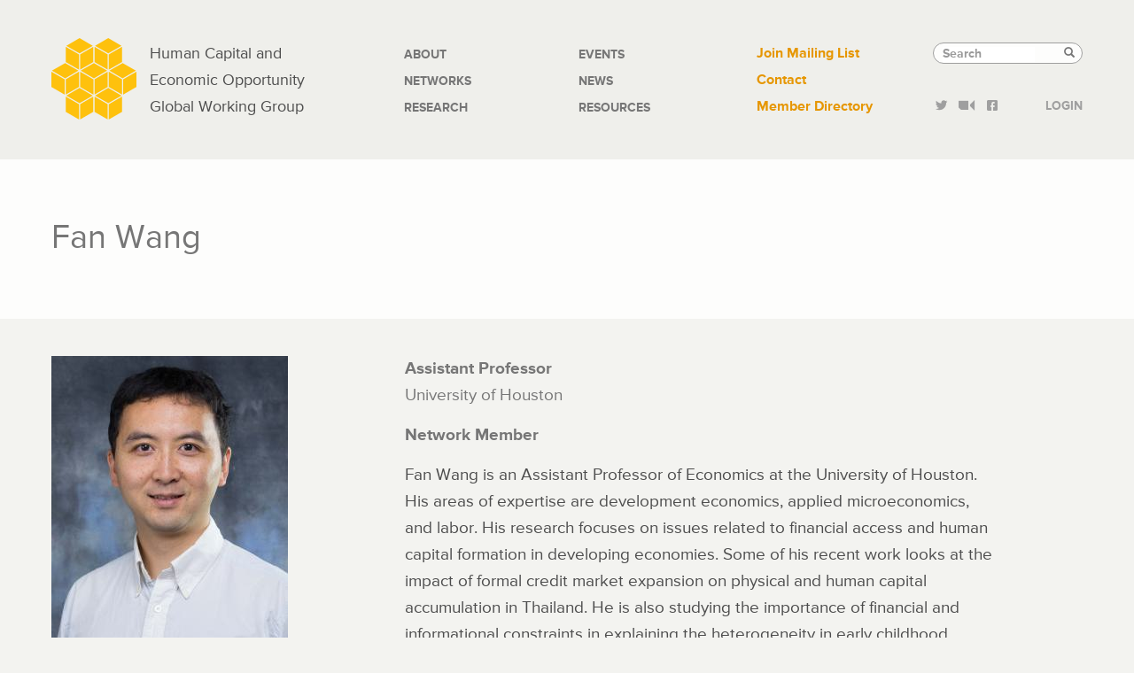

--- FILE ---
content_type: text/html; charset=UTF-8
request_url: https://hceconomics.uchicago.edu/people/fan-wang-0
body_size: 5862
content:
<!DOCTYPE html>
<html  lang="en" dir="ltr">
  <head>
    <meta charset="utf-8" />
<script async src="https://www.googletagmanager.com/gtag/js?id=G-TNDLEE87GB"></script>
<script>window.dataLayer = window.dataLayer || [];function gtag(){dataLayer.push(arguments)};gtag("js", new Date());gtag("set", "developer_id.dMDhkMT", true);gtag("config", "G-TNDLEE87GB", {"groups":"default","page_placeholder":"PLACEHOLDER_page_location"});gtag("config", "UA-45766857-1", {"groups":"default","anonymize_ip":true,"page_placeholder":"PLACEHOLDER_page_path"});</script>
<meta name="Generator" content="Drupal 10 (https://www.drupal.org)" />
<meta name="MobileOptimized" content="width" />
<meta name="HandheldFriendly" content="true" />
<meta name="viewport" content="width=device-width, initial-scale=1.0" />
<link rel="icon" href="/themes/hceo/assets/favicons/favicon.ico" type="image/vnd.microsoft.icon" />
<link rel="canonical" href="https://hceconomics.uchicago.edu/people/fan-wang-0" />
<link rel="shortlink" href="https://hceconomics.uchicago.edu/node/5887" />

    <title>Fan Wang | HCEO</title>
    
    
  
  <link rel="apple-touch-icon" sizes="57x57" href="/themes/hceo/assets/favicons/apple-touch-icon-57x57.png">
  <link rel="apple-touch-icon" sizes="114x114" href="/themes/hceo/assets/favicons/apple-touch-icon-114x114.png">
  <link rel="apple-touch-icon" sizes="72x72" href="/themes/hceo/assets/favicons/apple-touch-icon-72x72.png">
  <link rel="apple-touch-icon" sizes="144x144" href="/themes/hceo/assets/favicons/apple-touch-icon-144x144.png">
  <link rel="apple-touch-icon" sizes="60x60" href="/themes/hceo/assets/favicons/apple-touch-icon-60x60.png">
  <link rel="apple-touch-icon" sizes="120x120" href="/themes/hceo/assets/favicons/apple-touch-icon-120x120.png">
  <link rel="apple-touch-icon" sizes="76x76" href="/themes/hceo/assets/favicons/apple-touch-icon-76x76.png">
  <link rel="apple-touch-icon" sizes="152x152" href="/themes/hceo/assets/favicons/apple-touch-icon-152x152.png">
  <link rel="apple-touch-icon" sizes="180x180" href="/themes/hceo/assets/favicons/apple-touch-icon-180x180.png">
  <link rel="icon" type="image/png" href="/themes/hceo/assets/favicons/favicon-192x192.png" sizes="192x192">
  <link rel="icon" type="image/png" href="/themes/hceo/assets/favicons/favicon-160x160.png" sizes="160x160">
  <link rel="icon" type="image/png" href="/themes/hceo/assets/favicons/favicon-96x96.png" sizes="96x96">
  <link rel="icon" type="image/png" href="/themes/hceo/assets/favicons/favicon-16x16.png" sizes="16x16">
  <link rel="icon" type="image/png" href="/themes/hceo/assets/favicons/favicon-32x32.png" sizes="32x32">
  <meta name="msapplication-TileColor" content="#ffc40d">
  <meta name="msapplication-TileImage" content="/themes/hceo/assets/favicons/mstile-144x144.png">
  <meta name="msapplication-config" content="/themes/hceo/assets/favicons/browserconfig.xml">
  
  
  <link rel="stylesheet" href="/themes/hceo/css/frameworks/reset.css" media="screen" type="text/css">
  
  
    <link rel="stylesheet" media="all" href="/sites/default/files/css/css_dgro9csuD8kharxz476rVGqyJR4-OARV1dVoscETFI4.css?delta=0&amp;language=en&amp;theme=hceo&amp;include=eJw9xkEKgDAMBMAPBfOmFFdaNESy0eLvBQ9ehmkRxUo7dUtzzMhd2C1RfVD_CR8WXJsRcg9M6ufisV4HXuRSG9M" />
<link rel="stylesheet" media="all" href="/sites/default/files/css/css_GcJtyL9MnPp2IrXc9RyH1RcxbLPLr6JRJVtOjUiK_jk.css?delta=1&amp;language=en&amp;theme=hceo&amp;include=eJw9xkEKgDAMBMAPBfOmFFdaNESy0eLvBQ9ehmkRxUo7dUtzzMhd2C1RfVD_CR8WXJsRcg9M6ufisV4HXuRSG9M" />

    
  </head>
  <body class="page-node-5887 path-people-fan-wang-0 path-node page-node-type-person has-glyphicons">
    <a href="#main-content" class="visually-hidden focusable skip-link">
      Skip to main content
    </a>
    
      <div class="dialog-off-canvas-main-canvas" data-off-canvas-main-canvas>
    



<header class="masthead">
	<div class="container">
		<div class="row">
			<div class="hceoLogo group col-sm-4">
				<div class="hceoLogoArt">
					<a href="/" title="home"><img src="/themes/hceo/img/hceo_logo_96x96.svg" alt="HCEO"></a>
				</div>
				<div class="hceoLogoTxt">
					<h1><a href="/" title="Home">Human Capital and<br/>Economic Opportunity<br/> Global Working Group</a></h1>
				</div>
				<div class="hceoMenuToggle">
					<img src="/themes/hceo/img/hamburger.svg" alt="Toggle">
				</div>
			</div>

			<nav class="hceoMainNav navDrawer col-sm-4">
       		 	  <div class="region region-navigation">
    <nav role="navigation" aria-labelledby="block-mainnavigation-menu" id="block-mainnavigation">
            
  <h2 class="visually-hidden" id="block-mainnavigation-menu">Main navigation</h2>
  

        
      <ul class="menu menu--main nav">
                      <li class="first">
                                        <a href="/about" data-drupal-link-system-path="node/2916">About</a>
              </li>
                      <li>
                                        <a href="/networks" data-drupal-link-system-path="networks">Networks</a>
              </li>
                      <li>
                                        <a href="/research">Research</a>
              </li>
                      <li>
                                        <a href="/events" data-drupal-link-system-path="events">Events</a>
              </li>
                      <li>
                                        <a href="/news" data-drupal-link-system-path="news">News</a>
              </li>
                      <li class="last">
                                        <a href="/resources" data-drupal-link-system-path="node/2903">Resources</a>
              </li>
        </ul>
  

  </nav>

  </div>

			</nav>

			<nav class="hceoSecNav navDrawer col-sm-2">
				  <div class="region region-tactical-navigation">
    <nav role="navigation" aria-labelledby="block-tacticallinks-menu" id="block-tacticallinks">
            
  <h2 class="visually-hidden" id="block-tacticallinks-menu">Tactical Links</h2>
  

        
      <ul class="menu menu--menu-tactical-links nav">
                      <li class="first">
                                        <a href="https://cehd.uchicago.edu/?page_id=6777">Join Mailing List</a>
              </li>
                      <li>
                                        <a href="/connect" data-drupal-link-system-path="node/4">Contact</a>
              </li>
                      <li class="last">
                                        <a href="/directory" data-drupal-link-system-path="directory">Member Directory</a>
              </li>
        </ul>
  

  </nav>

  </div>

			</nav>

			<div class="ucSearchContainer col-sm-2">						
				  <div class="region region-search">
    <div class="search-block-form block block-search block-search-form-block" data-drupal-selector="search-block-form" id="block-hceo-search" role="search">
  
      <h2 class="visually-hidden">Search</h2>
    
      <form action="/search/node" method="get" id="search-block-form" accept-charset="UTF-8">
  <div class="form-item js-form-item form-type-search js-form-type-search form-item-keys js-form-item-keys form-no-label form-group">
      <label for="edit-keys" class="control-label sr-only">Search</label>
  
  
  <div class="input-group"><input title="Enter the terms you wish to search for." data-drupal-selector="edit-keys" class="form-search form-control" placeholder="Search" type="search" id="edit-keys" name="keys" value="" size="15" maxlength="128" data-toggle="tooltip" /><span class="input-group-btn"><button type="submit" value="Search" class="button js-form-submit form-submit btn-primary btn icon-only"><span class="sr-only">Search</span><span class="icon glyphicon glyphicon-search" aria-hidden="true"></span></button></span></div>

  
  
  </div>
<div class="form-actions form-group js-form-wrapper form-wrapper" data-drupal-selector="edit-actions" id="edit-actions"></div>

</form>

  </div>

  </div>
					
				<div class="ucSocialLinks">
					<ul class="group">
						<li><a href="https://twitter.com/hceconomics"><i class="icon-twitter"></i></a></li>
						<li><a href="http://www.youtube.com/hceconomics"><i class="icon-video-01"></i></a></li>
						<li><a href="https://www.facebook.com/hceconomics"><i class="icon-facebook-01"></i></a></li>
						<li><a href="/members">Login</a></li>
					</ul>	
				</div>
				
			</div>
		</div>

	</div>
</header>

<div class="stickyTrigger" data-spy="affix" data-offset-top="425">
	<div class="hceoStickyNav">
		<div class="container">
			<div class="row">
				<div class="col-sm-1">
					<div class="hceoLogoArt">
						<a href="/" title="Home"><img src="/themes/hceo/img/hceo_logo_60x60.svg" alt=""></a>
					</div>
				</div>
				<div class="stickyToggle">
					<img src="/themes/hceo/img/hamburger.svg" alt="Toggle">
				</div>
				<div class="stickyNavBucket">
					
						<nav class="hceoStickyMainNav col-sm-7">
							  <div class="region region-navigation">
    <nav role="navigation" aria-labelledby="block-mainnavigation-menu" id="block-mainnavigation">
            
  <h2 class="visually-hidden" id="block-mainnavigation-menu">Main navigation</h2>
  

        
      <ul class="menu menu--main nav">
                      <li class="first">
                                        <a href="/about" data-drupal-link-system-path="node/2916">About</a>
              </li>
                      <li>
                                        <a href="/networks" data-drupal-link-system-path="networks">Networks</a>
              </li>
                      <li>
                                        <a href="/research">Research</a>
              </li>
                      <li>
                                        <a href="/events" data-drupal-link-system-path="events">Events</a>
              </li>
                      <li>
                                        <a href="/news" data-drupal-link-system-path="news">News</a>
              </li>
                      <li class="last">
                                        <a href="/resources" data-drupal-link-system-path="node/2903">Resources</a>
              </li>
        </ul>
  

  </nav>

  </div>

						</nav>
						<nav class="hceoStickySecNav col-sm-4">
							  <div class="region region-tactical-navigation">
    <nav role="navigation" aria-labelledby="block-tacticallinks-menu" id="block-tacticallinks">
            
  <h2 class="visually-hidden" id="block-tacticallinks-menu">Tactical Links</h2>
  

        
      <ul class="menu menu--menu-tactical-links nav">
                      <li class="first">
                                        <a href="https://cehd.uchicago.edu/?page_id=6777">Join Mailing List</a>
              </li>
                      <li>
                                        <a href="/connect" data-drupal-link-system-path="node/4">Contact</a>
              </li>
                      <li class="last">
                                        <a href="/directory" data-drupal-link-system-path="directory">Member Directory</a>
              </li>
        </ul>
  

  </nav>

  </div>

						</nav>					
				</div>				
			</div>
		</div>
	</div>
</div>



 


<div class="main-title full-width">
	<div class="container">
		  <div class="region region-title">
        <h1 class="page-header">
<span>Fan Wang</span>
</h1>


  </div>

		
	</div>
</div>




<div class="main-container container">
  <div class="row">

          <aside class="col-sm-3" role="complementary">
          <div class="region region-sidebar-first">
    <section id="block-headshot" class="block block-ctools-block block-entity-fieldnodefield-headshot clearfix">
  
    

      
            <div class="field field--name-field-headshot field--type-entity-reference field--label-hidden field--item">  <img loading="lazy" src="/sites/default/files/styles/headshot/public/headshots/11124449_headshot-1-cropped.jpg?itok=iWYZdDhE" width="267" height="343" class="img-responsive" />


</div>
      
  </section>

<section class="views-element-container block block-views block-views-blockadditional-information-block clearfix" id="block-views-block-additional-information-block">
  
      <h3 class="block-title">Additional Information</h3>
    

      <div class="form-group"><div class="view view-additional-information view-id-additional_information view-display-id-block js-view-dom-id-a38a06ab5154e628fa8b7456ec893453c421e53c47cd82780323783830dc3cbe">
  
  
  

  
  
  

      <div class="views-row"><div class="views-field views-field-field-homepage"><div class="field-content"><a href="https://fanwangecon.github.io/">Homepage</a></div></div><div class="views-field views-field-field-private-email"><div class="field-content"><a href="mailto:fwang26@uh.edu">fwang26@uh.edu</a></div></div><div class="views-field views-field-field-twitter-handle"><div class="field-content"></div></div></div>

    

  
  

  
  
</div>
</div>

  </section>

<section id="block-sharethis" class="block block-sharethis block-sharethis-block clearfix">
  
      <h3 class="block-title">Share This</h3>
    

      <div class="sharethis-wrapper">
      <span st_url="https://hceconomics.uchicago.edu/people/fan-wang-0" st_title="Fan Wang" class="st_sharethis"></span>

  </div>

  </section>


  </div>

      </aside>  <!-- /#sidebar-first -->
     
    
      

    <section class="col-sm-9">  
              <div class="highlighted">  <div class="region region-highlighted">
    <section class="views-element-container block block-views block-views-blockslideshow-block clearfix" id="block-views-block-slideshow-block">
  
    

      <div class="form-group"><div class="view view-slideshow view-id-slideshow view-display-id-block js-view-dom-id-983e4cfb8bc7755ee34ea6f1aed2c34d78a922ae9c19c81e7f134c08d44d44d6">
  
  
  

  
  
  

    

  
  

  
  
</div>
</div>

  </section>

<div data-drupal-messages-fallback class="hidden"></div>

  </div>
</div>
      
      <a id="main-content"></a>

	  <div class="main-content">
	      	      	        <div class="region region-content">
      
<article class="person full clearfix">

  
    

  
  <div class="content">
    
            <div class="field field--name-field-title field--type-string field--label-hidden field--item">Assistant Professor</div>
      
            <div class="field field--name-field-affiliation field--type-string field--label-hidden field--item">University of Houston</div>
      
      <div class="field field--name-field-designation field--type-entity-reference field--label-hidden field--items">
              <div class="field--item">Network Member</div>
          </div>
  
            <div class="field field--name-body field--type-text-with-summary field--label-hidden field--item"><p>Fan Wang is an Assistant Professor of Economics at the University of Houston. His areas of expertise are development economics, applied microeconomics, and labor. His research focuses on issues related to financial access and human capital formation in developing economies. Some of his recent work looks at the impact of formal credit market expansion on physical and human capital accumulation in Thailand. He is also studying the importance of financial and informational constraints in explaining the heterogeneity in early childhood human capital accumulation.</p>
<p>Wang received his Ph.D. from the University of Pennsylvania in 2015.</p>
</div>
      
  <div class="field field--name-field-networks field--type-entity-reference field--label-above">
    <div class="field--label">Network(s)</div>
          <div class="field--items">
              <div class="field--item"><a href="/networks/markets-m" hreflang="en">Markets (M)</a></div>
              </div>
      </div>

  <div class="field field--name-field-disciplines field--type-entity-reference field--label-above">
    <div class="field--label">Discipline</div>
          <div class="field--items">
              <div class="field--item"><a href="/disciplines/economics" hreflang="en">Economics</a></div>
              </div>
      </div>

  <div class="field field--name-field-fields-of-study field--type-entity-reference field--label-above">
    <div class="field--label">Fields of Study</div>
          <div class="field--items">
              <div class="field--item"><a href="/fields-study/development-economics" hreflang="en">Development Economics</a></div>
          <div class="field--item"><a href="/fields-study/applied-microeconomics" hreflang="en">Applied Microeconomics</a></div>
          <div class="field--item"><a href="/fields-study/labor-economics" hreflang="en">Labor Economics</a></div>
              </div>
      </div>

  </div>

</article>

<section class="views-element-container block block-views block-views-blockrelated-research-block clearfix" id="block-views-block-related-research-block">
  
      <h3 class="block-title">Recent Research</h3>
    

      <div class="form-group"><div class="view view-related-research view-id-related_research view-display-id-block js-view-dom-id-3ee502e8e0a6b3cac3da078f2c96b5928cc7742484c6a2512884568072db902f">
  
  
  

  
  
  

    

  
  

  
  
</div>
</div>

  </section>

<section class="views-element-container block block-views block-views-blockrelated-news-media-block-1 clearfix" id="block-views-block-related-news-media-block-1">
  
      <h3 class="block-title">Recent News</h3>
    

      <div class="form-group"><div class="view view-related-news-media view-id-related_news_media view-display-id-block_1 js-view-dom-id-4b080abf4b374406f91aa862bbe0edef3fdffe55f738e4b97ddd919a59e3d9bb">
  
  
  

  
  
  

    

  
  

  
  
</div>
</div>

  </section>

<section class="views-element-container block block-views block-views-blockrelated-news-media-block clearfix" id="block-views-block-related-news-media-block">
  
      <h3 class="block-title">Recent Media</h3>
    

      <div class="form-group"><div class="view view-related-news-media view-id-related_news_media view-display-id-block js-view-dom-id-9a48994d7fdd079f26241fa55332306c74e52dd39c17b4cd2818b26afaee5fc7">
  
  
  

  
  
  

    

  
  

  
  
</div>
</div>

  </section>


  </div>

	  </div>
    </section>

  </div>
</div>




<footer class="ucFooter">
	<div class="container">
		<div class="row">
			<div class="hceoFooterLogo col-sm-4">
				<img src="/themes/hceo/img/hceo_logo_167x167.svg" alt="HCEO">
			</div>
			<div class="ucFooterContact col-sm-4">
				  <div class="region region-footer-contact">
    <section id="block-footercontact" class="block block-block-content block-block-content9b2f433b-feef-4638-837c-a9cf828392c3 clearfix">
  
    

      
            <div class="field field--name-body field--type-text-with-summary field--label-hidden field--item"><p><a href="/"><strong>HCEO</strong></a><br>University of Chicago<br>Department of Economics <br>1126 East 59th Street<br> Chicago IL 60637</p>
<p>Phone: <a class="phone-link" href="tel:+17738341574">773.834.1574</a><br>Fax: 773.926.0928</p>
<p><a href="mailto:hceo@uchicago.edu">hceo@uchicago.edu</a></p>
</div>
      
  </section>


  </div>

			</div>
			<div class="ucFooterAck col-sm-4">
				  <div class="region region-footer-info">
    <section id="block-footerinfo" class="block block-block-content block-block-contentbac392d1-d8e6-4289-b609-a1b79467853c clearfix">
  
    

      
            <div class="field field--name-body field--type-text-with-summary field--label-hidden field--item"><p><a href="https://accessibility.uchicago.edu">Accessibility</a></p>
<p><a href="https://www.formstack.com/forms/?1057843-TjNOJoswjz=">Join Mailing List</a></p>
<p>HCEO is run by the <a href="http://cehd.uchicago.edu">Center for the Economics of Human Development</a>&nbsp;and is funded by the&nbsp;<a href="http://ineteconomics.org">Institute for New Economic Thinking</a>.</p>
</div>
      
  </section>


  </div>

			</div>
		</div>
	</div>
</footer>

  </div>

    
    <script type="application/json" data-drupal-selector="drupal-settings-json">{"path":{"baseUrl":"\/","pathPrefix":"","currentPath":"node\/5887","currentPathIsAdmin":false,"isFront":false,"currentLanguage":"en"},"pluralDelimiter":"\u0003","suppressDeprecationErrors":true,"ajaxPageState":{"libraries":"eJyNi9sKg0AMBX9oMZ8kWQ1r2tWEJOvl7yuFipQ-9OUwDHOySHgYKuQP9WrU88KRLgUqKivZzYRIDdY0iBGM1hRrNzJWKR0-cE9FpFTqccF6BA8O3yL5hEYxscNFv5zy8CSjPcjOa24Rsvwfbmd6eNAMGZ3SyrQ5vLebZWyVXgi7Z28","theme":"hceo","theme_token":null},"ajaxTrustedUrl":{"\/search\/node":true},"google_analytics":{"account":"G-TNDLEE87GB","trackOutbound":true,"trackMailto":true,"trackTel":true,"trackDownload":true,"trackDownloadExtensions":"7z|aac|arc|arj|asf|asx|avi|bin|csv|doc(x|m)?|dot(x|m)?|exe|flv|gif|gz|gzip|hqx|jar|jpe?g|js|mp(2|3|4|e?g)|mov(ie)?|msi|msp|pdf|phps|png|ppt(x|m)?|pot(x|m)?|pps(x|m)?|ppam|sld(x|m)?|thmx|qtm?|ra(m|r)?|sea|sit|tar|tgz|torrent|txt|wav|wma|wmv|wpd|xls(x|m|b)?|xlt(x|m)|xlam|xml|z|zip"},"bootstrap":{"forms_has_error_value_toggle":1,"popover_enabled":1,"popover_animation":1,"popover_auto_close":1,"popover_container":"body","popover_content":"","popover_delay":"0","popover_html":0,"popover_placement":"right","popover_selector":"","popover_title":"","popover_trigger":"click","tooltip_enabled":1,"tooltip_animation":1,"tooltip_container":"body","tooltip_delay":"0","tooltip_html":0,"tooltip_placement":"auto left","tooltip_selector":"","tooltip_trigger":"hover"},"sharethis":{"publisher":"dr-91ffe8af-37f-ddfb-5c1d-73a27a0acf60","version":"5x","doNotCopy":true,"hashAddressBar":false,"doNotHash":true},"mediaelement":{"attachSitewide":0},"user":{"uid":0,"permissionsHash":"39106a1e74c1977dec5a2fff8c1690f2774a2a17a1ef8ed1d868405d2b698820"}}</script>
<script src="/sites/default/files/js/js_8aRccP7GERGMxCuzdeq-WH3lMzBYgYNyIVKfDMRxJjo.js?scope=footer&amp;delta=0&amp;language=en&amp;theme=hceo&amp;include=eJyNy0EOwjAMRNELRc2RIie1UoOVsRwXyu1hQ4UQC3ZfTzMViBlOluu7ijkXGRLppGww3Ng_JAANsdTgnFffjXRZhRR9oQsdqQNdudAgfYS0mb8hzY2cY5OZz_plJu3Kzkewv651j8D4f3ifTzjNW2k"></script>
<script src="https://ws.sharethis.com/button/buttons.js"></script>

    

	<!--[if lte IE 7]><script src="/themes/hceo/js/ie_fixes/update_png.js"></script><![endif]-->

  </body>
</html>


--- FILE ---
content_type: image/svg+xml
request_url: https://hceconomics.uchicago.edu/themes/hceo/img/hceo_logo_96x96.svg
body_size: 2304
content:
<?xml version="1.0" encoding="utf-8"?>
<!-- Generator: Adobe Illustrator 16.0.0, SVG Export Plug-In . SVG Version: 6.00 Build 0)  -->
<!DOCTYPE svg PUBLIC "-//W3C//DTD SVG 1.1//EN" "http://www.w3.org/Graphics/SVG/1.1/DTD/svg11.dtd">
<svg version="1.1" id="Layer_1" xmlns="http://www.w3.org/2000/svg" xmlns:xlink="http://www.w3.org/1999/xlink" x="0px" y="0px"
	 width="96px" height="94px" viewBox="0 0 96 94" enable-background="new 0 0 96 94" xml:space="preserve">
<g>
	<polygon fill="#FEC10D" points="32.442,38.948 32.442,56.192 47.375,64.813 47.375,47.57 	"/>
	<polygon fill="#FEC10D" points="48.643,47.569 48.643,64.814 63.576,56.192 63.576,38.946 	"/>
	<polygon fill="#FEC10D" points="62.942,37.849 48.009,29.228 33.077,37.849 48.009,46.471 	"/>
	<polygon fill="#FEC10D" points="64.864,38.948 64.864,56.192 79.798,64.813 79.798,47.569 	"/>
	<polygon fill="#FEC10D" points="81.066,47.569 81.066,64.814 96,56.192 96,38.949 	"/>
	<polygon fill="#FEC10D" points="95.366,37.849 80.433,29.228 65.499,37.849 80.433,46.471 	"/>
	<polygon fill="#FEC10D" points="48.652,10.812 48.652,28.056 63.587,36.676 63.587,19.434 	"/>
	<polygon fill="#FEC10D" points="64.855,19.434 64.855,36.678 79.787,28.055 79.787,10.812 	"/>
	<polygon fill="#FEC10D" points="79.153,9.712 64.221,1.091 49.288,9.712 64.221,18.334 	"/>
	<polygon fill="#FEC10D" points="16.23,10.812 16.23,28.056 31.163,36.676 31.163,19.434 	"/>
	<polygon fill="#FEC10D" points="32.432,19.434 32.432,36.678 47.366,28.055 47.366,10.812 	"/>
	<polygon fill="#FEC10D" points="46.731,9.712 31.798,1.091 16.865,9.712 31.798,18.334 	"/>
	<polygon fill="#FEC10D" points="0,38.948 0,56.192 14.934,64.813 14.934,47.569 	"/>
	<polygon fill="#FEC10D" points="16.203,47.569 16.203,64.814 31.135,56.192 31.135,38.949 	"/>
	<polygon fill="#FEC10D" points="30.501,37.849 15.568,29.228 0.635,37.849 15.568,46.471 	"/>
	<polygon fill="#FEC10D" points="48.67,67.043 48.67,84.289 63.604,92.909 63.604,75.665 	"/>
	<polygon fill="#FEC10D" points="64.873,75.666 64.873,92.909 79.808,84.286 79.808,67.043 	"/>
	<polygon fill="#FEC10D" points="79.173,65.944 64.239,57.323 49.306,65.944 64.239,74.565 	"/>
	<polygon fill="#FEC10D" points="16.211,67.043 16.211,84.289 31.144,92.909 31.144,75.665 	"/>
	<polygon fill="#FEC10D" points="32.414,75.666 32.414,92.909 47.346,84.286 47.346,67.043 	"/>
	<polygon fill="#FEC10D" points="46.712,65.944 31.779,57.323 16.845,65.944 31.779,74.565 	"/>
</g>
</svg>
